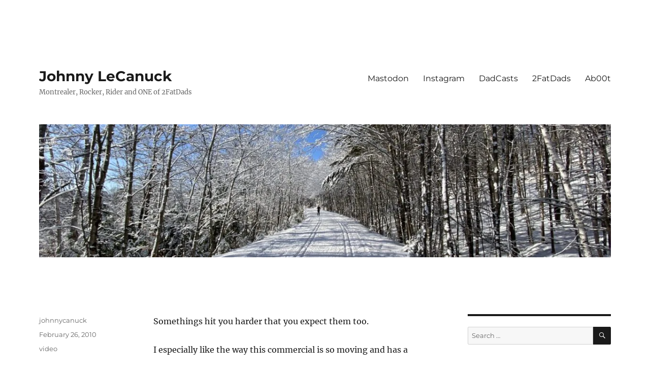

--- FILE ---
content_type: text/html; charset=UTF-8
request_url: https://johnnylecanuck.com/2010/02/413788284/
body_size: 13334
content:
<!DOCTYPE html>
<html lang="en-CA" class="no-js">
<head>
	<meta charset="UTF-8">
	<meta name="viewport" content="width=device-width, initial-scale=1">
	<link rel="profile" href="https://gmpg.org/xfn/11">
		<script>(function(html){html.className = html.className.replace(/\bno-js\b/,'js')})(document.documentElement);</script>
<title>Johnny LeCanuck - </title>
<meta name='robots' content='max-image-preview:large' />
	<style>img:is([sizes="auto" i], [sizes^="auto," i]) { contain-intrinsic-size: 3000px 1500px }</style>
	<!-- Jetpack Site Verification Tags -->
<meta name="google-site-verification" content="nxnZ0HKeKRFu35u0Inq2Oz537_sl9feshaRFv7fpmjo" />
<meta name="msvalidate.01" content="86867144DFB29DFCFC8C9E4090C0DA0A" />
<link rel='dns-prefetch' href='//stats.wp.com' />
<link rel='dns-prefetch' href='//v0.wordpress.com' />
<link rel='dns-prefetch' href='//widgets.wp.com' />
<link rel='dns-prefetch' href='//s0.wp.com' />
<link rel='dns-prefetch' href='//0.gravatar.com' />
<link rel='dns-prefetch' href='//1.gravatar.com' />
<link rel='dns-prefetch' href='//2.gravatar.com' />
<link rel='preconnect' href='//i0.wp.com' />
<link rel='preconnect' href='//c0.wp.com' />
<link rel="alternate" type="application/rss+xml" title="Johnny LeCanuck &raquo; Feed" href="https://johnnylecanuck.com/feed/" />
<link rel="alternate" type="application/rss+xml" title="Johnny LeCanuck &raquo; Comments Feed" href="https://johnnylecanuck.com/comments/feed/" />
<script>
window._wpemojiSettings = {"baseUrl":"https:\/\/s.w.org\/images\/core\/emoji\/15.0.3\/72x72\/","ext":".png","svgUrl":"https:\/\/s.w.org\/images\/core\/emoji\/15.0.3\/svg\/","svgExt":".svg","source":{"concatemoji":"https:\/\/johnnylecanuck.com\/wp-includes\/js\/wp-emoji-release.min.js?ver=6.7.4"}};
/*! This file is auto-generated */
!function(i,n){var o,s,e;function c(e){try{var t={supportTests:e,timestamp:(new Date).valueOf()};sessionStorage.setItem(o,JSON.stringify(t))}catch(e){}}function p(e,t,n){e.clearRect(0,0,e.canvas.width,e.canvas.height),e.fillText(t,0,0);var t=new Uint32Array(e.getImageData(0,0,e.canvas.width,e.canvas.height).data),r=(e.clearRect(0,0,e.canvas.width,e.canvas.height),e.fillText(n,0,0),new Uint32Array(e.getImageData(0,0,e.canvas.width,e.canvas.height).data));return t.every(function(e,t){return e===r[t]})}function u(e,t,n){switch(t){case"flag":return n(e,"\ud83c\udff3\ufe0f\u200d\u26a7\ufe0f","\ud83c\udff3\ufe0f\u200b\u26a7\ufe0f")?!1:!n(e,"\ud83c\uddfa\ud83c\uddf3","\ud83c\uddfa\u200b\ud83c\uddf3")&&!n(e,"\ud83c\udff4\udb40\udc67\udb40\udc62\udb40\udc65\udb40\udc6e\udb40\udc67\udb40\udc7f","\ud83c\udff4\u200b\udb40\udc67\u200b\udb40\udc62\u200b\udb40\udc65\u200b\udb40\udc6e\u200b\udb40\udc67\u200b\udb40\udc7f");case"emoji":return!n(e,"\ud83d\udc26\u200d\u2b1b","\ud83d\udc26\u200b\u2b1b")}return!1}function f(e,t,n){var r="undefined"!=typeof WorkerGlobalScope&&self instanceof WorkerGlobalScope?new OffscreenCanvas(300,150):i.createElement("canvas"),a=r.getContext("2d",{willReadFrequently:!0}),o=(a.textBaseline="top",a.font="600 32px Arial",{});return e.forEach(function(e){o[e]=t(a,e,n)}),o}function t(e){var t=i.createElement("script");t.src=e,t.defer=!0,i.head.appendChild(t)}"undefined"!=typeof Promise&&(o="wpEmojiSettingsSupports",s=["flag","emoji"],n.supports={everything:!0,everythingExceptFlag:!0},e=new Promise(function(e){i.addEventListener("DOMContentLoaded",e,{once:!0})}),new Promise(function(t){var n=function(){try{var e=JSON.parse(sessionStorage.getItem(o));if("object"==typeof e&&"number"==typeof e.timestamp&&(new Date).valueOf()<e.timestamp+604800&&"object"==typeof e.supportTests)return e.supportTests}catch(e){}return null}();if(!n){if("undefined"!=typeof Worker&&"undefined"!=typeof OffscreenCanvas&&"undefined"!=typeof URL&&URL.createObjectURL&&"undefined"!=typeof Blob)try{var e="postMessage("+f.toString()+"("+[JSON.stringify(s),u.toString(),p.toString()].join(",")+"));",r=new Blob([e],{type:"text/javascript"}),a=new Worker(URL.createObjectURL(r),{name:"wpTestEmojiSupports"});return void(a.onmessage=function(e){c(n=e.data),a.terminate(),t(n)})}catch(e){}c(n=f(s,u,p))}t(n)}).then(function(e){for(var t in e)n.supports[t]=e[t],n.supports.everything=n.supports.everything&&n.supports[t],"flag"!==t&&(n.supports.everythingExceptFlag=n.supports.everythingExceptFlag&&n.supports[t]);n.supports.everythingExceptFlag=n.supports.everythingExceptFlag&&!n.supports.flag,n.DOMReady=!1,n.readyCallback=function(){n.DOMReady=!0}}).then(function(){return e}).then(function(){var e;n.supports.everything||(n.readyCallback(),(e=n.source||{}).concatemoji?t(e.concatemoji):e.wpemoji&&e.twemoji&&(t(e.twemoji),t(e.wpemoji)))}))}((window,document),window._wpemojiSettings);
</script>
<link rel='stylesheet' id='twentysixteen-jetpack-css' href='https://c0.wp.com/p/jetpack/15.4/modules/theme-tools/compat/twentysixteen.css' media='all' />
<link rel='stylesheet' id='jetpack_related-posts-css' href='https://c0.wp.com/p/jetpack/15.4/modules/related-posts/related-posts.css' media='all' />
<style id='wp-emoji-styles-inline-css'>

	img.wp-smiley, img.emoji {
		display: inline !important;
		border: none !important;
		box-shadow: none !important;
		height: 1em !important;
		width: 1em !important;
		margin: 0 0.07em !important;
		vertical-align: -0.1em !important;
		background: none !important;
		padding: 0 !important;
	}
</style>
<link rel='stylesheet' id='wp-block-library-css' href='https://c0.wp.com/c/6.7.4/wp-includes/css/dist/block-library/style.min.css' media='all' />
<style id='wp-block-library-theme-inline-css'>
.wp-block-audio :where(figcaption){color:#555;font-size:13px;text-align:center}.is-dark-theme .wp-block-audio :where(figcaption){color:#ffffffa6}.wp-block-audio{margin:0 0 1em}.wp-block-code{border:1px solid #ccc;border-radius:4px;font-family:Menlo,Consolas,monaco,monospace;padding:.8em 1em}.wp-block-embed :where(figcaption){color:#555;font-size:13px;text-align:center}.is-dark-theme .wp-block-embed :where(figcaption){color:#ffffffa6}.wp-block-embed{margin:0 0 1em}.blocks-gallery-caption{color:#555;font-size:13px;text-align:center}.is-dark-theme .blocks-gallery-caption{color:#ffffffa6}:root :where(.wp-block-image figcaption){color:#555;font-size:13px;text-align:center}.is-dark-theme :root :where(.wp-block-image figcaption){color:#ffffffa6}.wp-block-image{margin:0 0 1em}.wp-block-pullquote{border-bottom:4px solid;border-top:4px solid;color:currentColor;margin-bottom:1.75em}.wp-block-pullquote cite,.wp-block-pullquote footer,.wp-block-pullquote__citation{color:currentColor;font-size:.8125em;font-style:normal;text-transform:uppercase}.wp-block-quote{border-left:.25em solid;margin:0 0 1.75em;padding-left:1em}.wp-block-quote cite,.wp-block-quote footer{color:currentColor;font-size:.8125em;font-style:normal;position:relative}.wp-block-quote:where(.has-text-align-right){border-left:none;border-right:.25em solid;padding-left:0;padding-right:1em}.wp-block-quote:where(.has-text-align-center){border:none;padding-left:0}.wp-block-quote.is-large,.wp-block-quote.is-style-large,.wp-block-quote:where(.is-style-plain){border:none}.wp-block-search .wp-block-search__label{font-weight:700}.wp-block-search__button{border:1px solid #ccc;padding:.375em .625em}:where(.wp-block-group.has-background){padding:1.25em 2.375em}.wp-block-separator.has-css-opacity{opacity:.4}.wp-block-separator{border:none;border-bottom:2px solid;margin-left:auto;margin-right:auto}.wp-block-separator.has-alpha-channel-opacity{opacity:1}.wp-block-separator:not(.is-style-wide):not(.is-style-dots){width:100px}.wp-block-separator.has-background:not(.is-style-dots){border-bottom:none;height:1px}.wp-block-separator.has-background:not(.is-style-wide):not(.is-style-dots){height:2px}.wp-block-table{margin:0 0 1em}.wp-block-table td,.wp-block-table th{word-break:normal}.wp-block-table :where(figcaption){color:#555;font-size:13px;text-align:center}.is-dark-theme .wp-block-table :where(figcaption){color:#ffffffa6}.wp-block-video :where(figcaption){color:#555;font-size:13px;text-align:center}.is-dark-theme .wp-block-video :where(figcaption){color:#ffffffa6}.wp-block-video{margin:0 0 1em}:root :where(.wp-block-template-part.has-background){margin-bottom:0;margin-top:0;padding:1.25em 2.375em}
</style>
<link rel='stylesheet' id='mediaelement-css' href='https://c0.wp.com/c/6.7.4/wp-includes/js/mediaelement/mediaelementplayer-legacy.min.css' media='all' />
<link rel='stylesheet' id='wp-mediaelement-css' href='https://c0.wp.com/c/6.7.4/wp-includes/js/mediaelement/wp-mediaelement.min.css' media='all' />
<style id='jetpack-sharing-buttons-style-inline-css'>
.jetpack-sharing-buttons__services-list{display:flex;flex-direction:row;flex-wrap:wrap;gap:0;list-style-type:none;margin:5px;padding:0}.jetpack-sharing-buttons__services-list.has-small-icon-size{font-size:12px}.jetpack-sharing-buttons__services-list.has-normal-icon-size{font-size:16px}.jetpack-sharing-buttons__services-list.has-large-icon-size{font-size:24px}.jetpack-sharing-buttons__services-list.has-huge-icon-size{font-size:36px}@media print{.jetpack-sharing-buttons__services-list{display:none!important}}.editor-styles-wrapper .wp-block-jetpack-sharing-buttons{gap:0;padding-inline-start:0}ul.jetpack-sharing-buttons__services-list.has-background{padding:1.25em 2.375em}
</style>
<style id='classic-theme-styles-inline-css'>
/*! This file is auto-generated */
.wp-block-button__link{color:#fff;background-color:#32373c;border-radius:9999px;box-shadow:none;text-decoration:none;padding:calc(.667em + 2px) calc(1.333em + 2px);font-size:1.125em}.wp-block-file__button{background:#32373c;color:#fff;text-decoration:none}
</style>
<style id='global-styles-inline-css'>
:root{--wp--preset--aspect-ratio--square: 1;--wp--preset--aspect-ratio--4-3: 4/3;--wp--preset--aspect-ratio--3-4: 3/4;--wp--preset--aspect-ratio--3-2: 3/2;--wp--preset--aspect-ratio--2-3: 2/3;--wp--preset--aspect-ratio--16-9: 16/9;--wp--preset--aspect-ratio--9-16: 9/16;--wp--preset--color--black: #000000;--wp--preset--color--cyan-bluish-gray: #abb8c3;--wp--preset--color--white: #fff;--wp--preset--color--pale-pink: #f78da7;--wp--preset--color--vivid-red: #cf2e2e;--wp--preset--color--luminous-vivid-orange: #ff6900;--wp--preset--color--luminous-vivid-amber: #fcb900;--wp--preset--color--light-green-cyan: #7bdcb5;--wp--preset--color--vivid-green-cyan: #00d084;--wp--preset--color--pale-cyan-blue: #8ed1fc;--wp--preset--color--vivid-cyan-blue: #0693e3;--wp--preset--color--vivid-purple: #9b51e0;--wp--preset--color--dark-gray: #1a1a1a;--wp--preset--color--medium-gray: #686868;--wp--preset--color--light-gray: #e5e5e5;--wp--preset--color--blue-gray: #4d545c;--wp--preset--color--bright-blue: #007acc;--wp--preset--color--light-blue: #9adffd;--wp--preset--color--dark-brown: #402b30;--wp--preset--color--medium-brown: #774e24;--wp--preset--color--dark-red: #640c1f;--wp--preset--color--bright-red: #ff675f;--wp--preset--color--yellow: #ffef8e;--wp--preset--gradient--vivid-cyan-blue-to-vivid-purple: linear-gradient(135deg,rgba(6,147,227,1) 0%,rgb(155,81,224) 100%);--wp--preset--gradient--light-green-cyan-to-vivid-green-cyan: linear-gradient(135deg,rgb(122,220,180) 0%,rgb(0,208,130) 100%);--wp--preset--gradient--luminous-vivid-amber-to-luminous-vivid-orange: linear-gradient(135deg,rgba(252,185,0,1) 0%,rgba(255,105,0,1) 100%);--wp--preset--gradient--luminous-vivid-orange-to-vivid-red: linear-gradient(135deg,rgba(255,105,0,1) 0%,rgb(207,46,46) 100%);--wp--preset--gradient--very-light-gray-to-cyan-bluish-gray: linear-gradient(135deg,rgb(238,238,238) 0%,rgb(169,184,195) 100%);--wp--preset--gradient--cool-to-warm-spectrum: linear-gradient(135deg,rgb(74,234,220) 0%,rgb(151,120,209) 20%,rgb(207,42,186) 40%,rgb(238,44,130) 60%,rgb(251,105,98) 80%,rgb(254,248,76) 100%);--wp--preset--gradient--blush-light-purple: linear-gradient(135deg,rgb(255,206,236) 0%,rgb(152,150,240) 100%);--wp--preset--gradient--blush-bordeaux: linear-gradient(135deg,rgb(254,205,165) 0%,rgb(254,45,45) 50%,rgb(107,0,62) 100%);--wp--preset--gradient--luminous-dusk: linear-gradient(135deg,rgb(255,203,112) 0%,rgb(199,81,192) 50%,rgb(65,88,208) 100%);--wp--preset--gradient--pale-ocean: linear-gradient(135deg,rgb(255,245,203) 0%,rgb(182,227,212) 50%,rgb(51,167,181) 100%);--wp--preset--gradient--electric-grass: linear-gradient(135deg,rgb(202,248,128) 0%,rgb(113,206,126) 100%);--wp--preset--gradient--midnight: linear-gradient(135deg,rgb(2,3,129) 0%,rgb(40,116,252) 100%);--wp--preset--font-size--small: 13px;--wp--preset--font-size--medium: 20px;--wp--preset--font-size--large: 36px;--wp--preset--font-size--x-large: 42px;--wp--preset--spacing--20: 0.44rem;--wp--preset--spacing--30: 0.67rem;--wp--preset--spacing--40: 1rem;--wp--preset--spacing--50: 1.5rem;--wp--preset--spacing--60: 2.25rem;--wp--preset--spacing--70: 3.38rem;--wp--preset--spacing--80: 5.06rem;--wp--preset--shadow--natural: 6px 6px 9px rgba(0, 0, 0, 0.2);--wp--preset--shadow--deep: 12px 12px 50px rgba(0, 0, 0, 0.4);--wp--preset--shadow--sharp: 6px 6px 0px rgba(0, 0, 0, 0.2);--wp--preset--shadow--outlined: 6px 6px 0px -3px rgba(255, 255, 255, 1), 6px 6px rgba(0, 0, 0, 1);--wp--preset--shadow--crisp: 6px 6px 0px rgba(0, 0, 0, 1);}:where(.is-layout-flex){gap: 0.5em;}:where(.is-layout-grid){gap: 0.5em;}body .is-layout-flex{display: flex;}.is-layout-flex{flex-wrap: wrap;align-items: center;}.is-layout-flex > :is(*, div){margin: 0;}body .is-layout-grid{display: grid;}.is-layout-grid > :is(*, div){margin: 0;}:where(.wp-block-columns.is-layout-flex){gap: 2em;}:where(.wp-block-columns.is-layout-grid){gap: 2em;}:where(.wp-block-post-template.is-layout-flex){gap: 1.25em;}:where(.wp-block-post-template.is-layout-grid){gap: 1.25em;}.has-black-color{color: var(--wp--preset--color--black) !important;}.has-cyan-bluish-gray-color{color: var(--wp--preset--color--cyan-bluish-gray) !important;}.has-white-color{color: var(--wp--preset--color--white) !important;}.has-pale-pink-color{color: var(--wp--preset--color--pale-pink) !important;}.has-vivid-red-color{color: var(--wp--preset--color--vivid-red) !important;}.has-luminous-vivid-orange-color{color: var(--wp--preset--color--luminous-vivid-orange) !important;}.has-luminous-vivid-amber-color{color: var(--wp--preset--color--luminous-vivid-amber) !important;}.has-light-green-cyan-color{color: var(--wp--preset--color--light-green-cyan) !important;}.has-vivid-green-cyan-color{color: var(--wp--preset--color--vivid-green-cyan) !important;}.has-pale-cyan-blue-color{color: var(--wp--preset--color--pale-cyan-blue) !important;}.has-vivid-cyan-blue-color{color: var(--wp--preset--color--vivid-cyan-blue) !important;}.has-vivid-purple-color{color: var(--wp--preset--color--vivid-purple) !important;}.has-black-background-color{background-color: var(--wp--preset--color--black) !important;}.has-cyan-bluish-gray-background-color{background-color: var(--wp--preset--color--cyan-bluish-gray) !important;}.has-white-background-color{background-color: var(--wp--preset--color--white) !important;}.has-pale-pink-background-color{background-color: var(--wp--preset--color--pale-pink) !important;}.has-vivid-red-background-color{background-color: var(--wp--preset--color--vivid-red) !important;}.has-luminous-vivid-orange-background-color{background-color: var(--wp--preset--color--luminous-vivid-orange) !important;}.has-luminous-vivid-amber-background-color{background-color: var(--wp--preset--color--luminous-vivid-amber) !important;}.has-light-green-cyan-background-color{background-color: var(--wp--preset--color--light-green-cyan) !important;}.has-vivid-green-cyan-background-color{background-color: var(--wp--preset--color--vivid-green-cyan) !important;}.has-pale-cyan-blue-background-color{background-color: var(--wp--preset--color--pale-cyan-blue) !important;}.has-vivid-cyan-blue-background-color{background-color: var(--wp--preset--color--vivid-cyan-blue) !important;}.has-vivid-purple-background-color{background-color: var(--wp--preset--color--vivid-purple) !important;}.has-black-border-color{border-color: var(--wp--preset--color--black) !important;}.has-cyan-bluish-gray-border-color{border-color: var(--wp--preset--color--cyan-bluish-gray) !important;}.has-white-border-color{border-color: var(--wp--preset--color--white) !important;}.has-pale-pink-border-color{border-color: var(--wp--preset--color--pale-pink) !important;}.has-vivid-red-border-color{border-color: var(--wp--preset--color--vivid-red) !important;}.has-luminous-vivid-orange-border-color{border-color: var(--wp--preset--color--luminous-vivid-orange) !important;}.has-luminous-vivid-amber-border-color{border-color: var(--wp--preset--color--luminous-vivid-amber) !important;}.has-light-green-cyan-border-color{border-color: var(--wp--preset--color--light-green-cyan) !important;}.has-vivid-green-cyan-border-color{border-color: var(--wp--preset--color--vivid-green-cyan) !important;}.has-pale-cyan-blue-border-color{border-color: var(--wp--preset--color--pale-cyan-blue) !important;}.has-vivid-cyan-blue-border-color{border-color: var(--wp--preset--color--vivid-cyan-blue) !important;}.has-vivid-purple-border-color{border-color: var(--wp--preset--color--vivid-purple) !important;}.has-vivid-cyan-blue-to-vivid-purple-gradient-background{background: var(--wp--preset--gradient--vivid-cyan-blue-to-vivid-purple) !important;}.has-light-green-cyan-to-vivid-green-cyan-gradient-background{background: var(--wp--preset--gradient--light-green-cyan-to-vivid-green-cyan) !important;}.has-luminous-vivid-amber-to-luminous-vivid-orange-gradient-background{background: var(--wp--preset--gradient--luminous-vivid-amber-to-luminous-vivid-orange) !important;}.has-luminous-vivid-orange-to-vivid-red-gradient-background{background: var(--wp--preset--gradient--luminous-vivid-orange-to-vivid-red) !important;}.has-very-light-gray-to-cyan-bluish-gray-gradient-background{background: var(--wp--preset--gradient--very-light-gray-to-cyan-bluish-gray) !important;}.has-cool-to-warm-spectrum-gradient-background{background: var(--wp--preset--gradient--cool-to-warm-spectrum) !important;}.has-blush-light-purple-gradient-background{background: var(--wp--preset--gradient--blush-light-purple) !important;}.has-blush-bordeaux-gradient-background{background: var(--wp--preset--gradient--blush-bordeaux) !important;}.has-luminous-dusk-gradient-background{background: var(--wp--preset--gradient--luminous-dusk) !important;}.has-pale-ocean-gradient-background{background: var(--wp--preset--gradient--pale-ocean) !important;}.has-electric-grass-gradient-background{background: var(--wp--preset--gradient--electric-grass) !important;}.has-midnight-gradient-background{background: var(--wp--preset--gradient--midnight) !important;}.has-small-font-size{font-size: var(--wp--preset--font-size--small) !important;}.has-medium-font-size{font-size: var(--wp--preset--font-size--medium) !important;}.has-large-font-size{font-size: var(--wp--preset--font-size--large) !important;}.has-x-large-font-size{font-size: var(--wp--preset--font-size--x-large) !important;}
:where(.wp-block-post-template.is-layout-flex){gap: 1.25em;}:where(.wp-block-post-template.is-layout-grid){gap: 1.25em;}
:where(.wp-block-columns.is-layout-flex){gap: 2em;}:where(.wp-block-columns.is-layout-grid){gap: 2em;}
:root :where(.wp-block-pullquote){font-size: 1.5em;line-height: 1.6;}
</style>
<link rel='stylesheet' id='twentysixteen-fonts-css' href='https://johnnylecanuck.com/wp-content/themes/twentysixteen/fonts/merriweather-plus-montserrat-plus-inconsolata.css?ver=20230328' media='all' />
<link rel='stylesheet' id='genericons-css' href='https://c0.wp.com/p/jetpack/15.4/_inc/genericons/genericons/genericons.css' media='all' />
<link rel='stylesheet' id='twentysixteen-style-css' href='https://johnnylecanuck.com/wp-content/themes/twentysixteen/style.css?ver=20240402' media='all' />
<style id='twentysixteen-style-inline-css'>

		/* Custom Link Color */
		.menu-toggle:hover,
		.menu-toggle:focus,
		a,
		.main-navigation a:hover,
		.main-navigation a:focus,
		.dropdown-toggle:hover,
		.dropdown-toggle:focus,
		.social-navigation a:hover:before,
		.social-navigation a:focus:before,
		.post-navigation a:hover .post-title,
		.post-navigation a:focus .post-title,
		.tagcloud a:hover,
		.tagcloud a:focus,
		.site-branding .site-title a:hover,
		.site-branding .site-title a:focus,
		.entry-title a:hover,
		.entry-title a:focus,
		.entry-footer a:hover,
		.entry-footer a:focus,
		.comment-metadata a:hover,
		.comment-metadata a:focus,
		.pingback .comment-edit-link:hover,
		.pingback .comment-edit-link:focus,
		.comment-reply-link,
		.comment-reply-link:hover,
		.comment-reply-link:focus,
		.required,
		.site-info a:hover,
		.site-info a:focus {
			color: #cc0000;
		}

		mark,
		ins,
		button:hover,
		button:focus,
		input[type="button"]:hover,
		input[type="button"]:focus,
		input[type="reset"]:hover,
		input[type="reset"]:focus,
		input[type="submit"]:hover,
		input[type="submit"]:focus,
		.pagination .prev:hover,
		.pagination .prev:focus,
		.pagination .next:hover,
		.pagination .next:focus,
		.widget_calendar tbody a,
		.page-links a:hover,
		.page-links a:focus {
			background-color: #cc0000;
		}

		input[type="date"]:focus,
		input[type="time"]:focus,
		input[type="datetime-local"]:focus,
		input[type="week"]:focus,
		input[type="month"]:focus,
		input[type="text"]:focus,
		input[type="email"]:focus,
		input[type="url"]:focus,
		input[type="password"]:focus,
		input[type="search"]:focus,
		input[type="tel"]:focus,
		input[type="number"]:focus,
		textarea:focus,
		.tagcloud a:hover,
		.tagcloud a:focus,
		.menu-toggle:hover,
		.menu-toggle:focus {
			border-color: #cc0000;
		}

		@media screen and (min-width: 56.875em) {
			.main-navigation li:hover > a,
			.main-navigation li.focus > a {
				color: #cc0000;
			}
		}
	
</style>
<link rel='stylesheet' id='twentysixteen-block-style-css' href='https://johnnylecanuck.com/wp-content/themes/twentysixteen/css/blocks.css?ver=20240117' media='all' />
<!--[if lt IE 10]>
<link rel='stylesheet' id='twentysixteen-ie-css' href='https://johnnylecanuck.com/wp-content/themes/twentysixteen/css/ie.css?ver=20170530' media='all' />
<![endif]-->
<!--[if lt IE 9]>
<link rel='stylesheet' id='twentysixteen-ie8-css' href='https://johnnylecanuck.com/wp-content/themes/twentysixteen/css/ie8.css?ver=20170530' media='all' />
<![endif]-->
<!--[if lt IE 8]>
<link rel='stylesheet' id='twentysixteen-ie7-css' href='https://johnnylecanuck.com/wp-content/themes/twentysixteen/css/ie7.css?ver=20170530' media='all' />
<![endif]-->
<link rel='stylesheet' id='jetpack_likes-css' href='https://c0.wp.com/p/jetpack/15.4/modules/likes/style.css' media='all' />
<link rel='stylesheet' id='jetpack-subscriptions-css' href='https://c0.wp.com/p/jetpack/15.4/_inc/build/subscriptions/subscriptions.min.css' media='all' />
<link rel='stylesheet' id='sharedaddy-css' href='https://c0.wp.com/p/jetpack/15.4/modules/sharedaddy/sharing.css' media='all' />
<link rel='stylesheet' id='social-logos-css' href='https://c0.wp.com/p/jetpack/15.4/_inc/social-logos/social-logos.min.css' media='all' />
<script id="jetpack_related-posts-js-extra">
var related_posts_js_options = {"post_heading":"h4"};
</script>
<script src="https://c0.wp.com/p/jetpack/15.4/_inc/build/related-posts/related-posts.min.js" id="jetpack_related-posts-js"></script>
<!--[if lt IE 9]>
<script src="https://johnnylecanuck.com/wp-content/themes/twentysixteen/js/html5.js?ver=3.7.3" id="twentysixteen-html5-js"></script>
<![endif]-->
<script src="https://c0.wp.com/c/6.7.4/wp-includes/js/jquery/jquery.min.js" id="jquery-core-js"></script>
<script src="https://c0.wp.com/c/6.7.4/wp-includes/js/jquery/jquery-migrate.min.js" id="jquery-migrate-js"></script>
<script id="twentysixteen-script-js-extra">
var screenReaderText = {"expand":"expand child menu","collapse":"collapse child menu"};
</script>
<script src="https://johnnylecanuck.com/wp-content/themes/twentysixteen/js/functions.js?ver=20230629" id="twentysixteen-script-js" defer data-wp-strategy="defer"></script>
<link rel="https://api.w.org/" href="https://johnnylecanuck.com/wp-json/" /><link rel="alternate" title="JSON" type="application/json" href="https://johnnylecanuck.com/wp-json/wp/v2/posts/413788284" /><link rel="EditURI" type="application/rsd+xml" title="RSD" href="https://johnnylecanuck.com/xmlrpc.php?rsd" />
<meta name="generator" content="WordPress 6.7.4" />
<link rel="canonical" href="https://johnnylecanuck.com/2010/02/413788284/" />
<link rel='shortlink' href='https://wp.me/p5hfN0-s0deA' />
<link rel="alternate" title="oEmbed (JSON)" type="application/json+oembed" href="https://johnnylecanuck.com/wp-json/oembed/1.0/embed?url=https%3A%2F%2Fjohnnylecanuck.com%2F2010%2F02%2F413788284%2F" />
<link rel="alternate" title="oEmbed (XML)" type="text/xml+oembed" href="https://johnnylecanuck.com/wp-json/oembed/1.0/embed?url=https%3A%2F%2Fjohnnylecanuck.com%2F2010%2F02%2F413788284%2F&#038;format=xml" />
	<style>img#wpstats{display:none}</style>
		<meta name="description" content="Somethings hit you harder that you expect them too. I especially like the way this commercial is so moving and has a genuine impact without being graphically violent." />
<style id="custom-background-css">
body.custom-background { background-color: #ffffff; }
</style>
	
<!-- Jetpack Open Graph Tags -->
<meta property="og:type" content="article" />
<meta property="og:title" content="Johnny LeCanuck - " />
<meta property="og:url" content="https://johnnylecanuck.com/2010/02/413788284/" />
<meta property="og:description" content="Somethings hit you harder that you expect them too. I especially like the way this commercial is so moving and has a genuine impact without being graphically violent." />
<meta property="article:published_time" content="2010-02-26T20:07:43+00:00" />
<meta property="article:modified_time" content="2010-02-26T20:07:43+00:00" />
<meta property="og:site_name" content="Johnny LeCanuck" />
<meta property="og:image" content="https://i0.wp.com/johnnylecanuck.com/wp-content/uploads/2014/11/image1-5457a15a_site_icon.png?fit=512%2C512&#038;ssl=1" />
<meta property="og:image:width" content="512" />
<meta property="og:image:height" content="512" />
<meta property="og:image:alt" content="" />
<meta name="twitter:site" content="@JohnnyCanuck" />
<meta name="twitter:text:title" content="Johnny LeCanuck" />
<meta name="twitter:image" content="https://i0.wp.com/johnnylecanuck.com/wp-content/uploads/2014/11/image1-5457a15a_site_icon.png?fit=240%2C240&amp;ssl=1" />
<meta name="twitter:card" content="summary" />

<!-- End Jetpack Open Graph Tags -->
<link rel="icon" href="https://i0.wp.com/johnnylecanuck.com/wp-content/uploads/2014/11/image1-5457a15a_site_icon.png?fit=32%2C32&#038;ssl=1" sizes="32x32" />
<link rel="icon" href="https://i0.wp.com/johnnylecanuck.com/wp-content/uploads/2014/11/image1-5457a15a_site_icon.png?fit=192%2C192&#038;ssl=1" sizes="192x192" />
<link rel="apple-touch-icon" href="https://i0.wp.com/johnnylecanuck.com/wp-content/uploads/2014/11/image1-5457a15a_site_icon.png?fit=180%2C180&#038;ssl=1" />
<meta name="msapplication-TileImage" content="https://i0.wp.com/johnnylecanuck.com/wp-content/uploads/2014/11/image1-5457a15a_site_icon.png?fit=270%2C270&#038;ssl=1" />
</head>

<body class="post-template-default single single-post postid-413788284 single-format-standard custom-background wp-embed-responsive">
<div id="page" class="site">
	<div class="site-inner">
		<a class="skip-link screen-reader-text" href="#content">
			Skip to content		</a>

		<header id="masthead" class="site-header">
			<div class="site-header-main">
				<div class="site-branding">
					
											<p class="site-title"><a href="https://johnnylecanuck.com/" rel="home">Johnny LeCanuck</a></p>
												<p class="site-description">Montrealer, Rocker, Rider and ONE of 2FatDads</p>
									</div><!-- .site-branding -->

									<button id="menu-toggle" class="menu-toggle">Menu</button>

					<div id="site-header-menu" class="site-header-menu">
													<nav id="site-navigation" class="main-navigation" aria-label="Primary Menu">
								<div class="menu-topside-container"><ul id="menu-topside" class="primary-menu"><li id="menu-item-2082177442" class="menu-item menu-item-type-post_type menu-item-object-page menu-item-2082177442"><a target="_blank" href="https://mstdn.ca/@johnnycanuck#new_tab">Mastodon</a></li>
<li id="menu-item-2082177979" class="menu-item menu-item-type-post_type menu-item-object-page menu-item-2082177979"><a target="_blank" href="https://www.instagram.com/johnnylecanuck/#new_tab">Instagram</a></li>
<li id="menu-item-2082177444" class="menu-item menu-item-type-post_type menu-item-object-page menu-item-2082177444"><a target="_blank" href="https://2fatdads.com/topics/dadcast/#new_tab">DadCasts</a></li>
<li id="menu-item-2082177445" class="menu-item menu-item-type-post_type menu-item-object-page menu-item-2082177445"><a target="_blank" href="http://2fatdads.com#new_tab">2FatDads</a></li>
<li id="menu-item-2082177446" class="menu-item menu-item-type-post_type menu-item-object-page menu-item-2082177446"><a href="https://johnnylecanuck.com/about/">Ab00t</a></li>
</ul></div>							</nav><!-- .main-navigation -->
						
													<nav id="social-navigation" class="social-navigation" aria-label="Social Links Menu">
								<div class="menu-social-container"><ul id="menu-social" class="social-links-menu"><li id="menu-item-2082177451" class="menu-item menu-item-type-post_type menu-item-object-page menu-item-2082177451"><a target="_blank" href="https://mstdn.ca/@johnnycanuck#new_tab"><span class="screen-reader-text">Mastodon</span></a></li>
<li id="menu-item-2082177453" class="menu-item menu-item-type-custom menu-item-object-custom menu-item-2082177453"><a href="http://facebook.com/2fatdads"><span class="screen-reader-text">2FatDads</span></a></li>
<li id="menu-item-2082177455" class="menu-item menu-item-type-custom menu-item-object-custom menu-item-2082177455"><a href="https://www.youtube.com/user/FrancFurter"><span class="screen-reader-text">YouTube</span></a></li>
<li id="menu-item-2082177982" class="menu-item menu-item-type-post_type menu-item-object-page menu-item-2082177982"><a target="_blank" href="https://www.instagram.com/johnnylecanuck/#new_tab"><span class="screen-reader-text">Instagram</span></a></li>
<li id="menu-item-2082177452" class="menu-item menu-item-type-post_type menu-item-object-page menu-item-2082177452"><a target="_blank" href="http://www.flickr.com/photos/johnnylecanuck/#new_tab"><span class="screen-reader-text">Flickr</span></a></li>
<li id="menu-item-2082177454" class="menu-item menu-item-type-custom menu-item-object-custom menu-item-2082177454"><a href="https://ca.linkedin.com/in/francoisfortier"><span class="screen-reader-text">LinkedIn</span></a></li>
</ul></div>							</nav><!-- .social-navigation -->
											</div><!-- .site-header-menu -->
							</div><!-- .site-header-main -->

											<div class="header-image">
					<a href="https://johnnylecanuck.com/" rel="home">
						<img src="https://johnnylecanuck.com/wp-content/uploads/2019/12/cropped-IMG_1570-scaled-2.jpeg" width="1200" height="279" alt="Johnny LeCanuck" sizes="(max-width: 709px) 85vw, (max-width: 909px) 81vw, (max-width: 1362px) 88vw, 1200px" srcset="https://i0.wp.com/johnnylecanuck.com/wp-content/uploads/2019/12/cropped-IMG_1570-scaled-2.jpeg?w=1200&amp;ssl=1 1200w, https://i0.wp.com/johnnylecanuck.com/wp-content/uploads/2019/12/cropped-IMG_1570-scaled-2.jpeg?resize=300%2C70&amp;ssl=1 300w, https://i0.wp.com/johnnylecanuck.com/wp-content/uploads/2019/12/cropped-IMG_1570-scaled-2.jpeg?resize=1024%2C238&amp;ssl=1 1024w, https://i0.wp.com/johnnylecanuck.com/wp-content/uploads/2019/12/cropped-IMG_1570-scaled-2.jpeg?resize=768%2C179&amp;ssl=1 768w" decoding="async" fetchpriority="high" />					</a>
				</div><!-- .header-image -->
					</header><!-- .site-header -->

		<div id="content" class="site-content">

<div id="primary" class="content-area">
	<main id="main" class="site-main">
		
<article id="post-413788284" class="post-413788284 post type-post status-publish format-standard hentry category-video">
	<header class="entry-header">
			</header><!-- .entry-header -->

	
	
	<div class="entry-content">
		<p>Somethings hit you harder that you expect them too. </p>
<p>I especially like the way this commercial is so moving and has a genuine impact without being graphically violent.</p>
<div class="sharedaddy sd-sharing-enabled"><div class="robots-nocontent sd-block sd-social sd-social-icon sd-sharing"><h3 class="sd-title">Share this:</h3><div class="sd-content"><ul><li class="share-twitter"><a rel="nofollow noopener noreferrer"
				data-shared="sharing-twitter-413788284"
				class="share-twitter sd-button share-icon no-text"
				href="https://johnnylecanuck.com/2010/02/413788284/?share=twitter"
				target="_blank"
				aria-labelledby="sharing-twitter-413788284"
				>
				<span id="sharing-twitter-413788284" hidden>Click to share on X (Opens in new window)</span>
				<span>X</span>
			</a></li><li class="share-facebook"><a rel="nofollow noopener noreferrer"
				data-shared="sharing-facebook-413788284"
				class="share-facebook sd-button share-icon no-text"
				href="https://johnnylecanuck.com/2010/02/413788284/?share=facebook"
				target="_blank"
				aria-labelledby="sharing-facebook-413788284"
				>
				<span id="sharing-facebook-413788284" hidden>Click to share on Facebook (Opens in new window)</span>
				<span>Facebook</span>
			</a></li><li class="share-reddit"><a rel="nofollow noopener noreferrer"
				data-shared="sharing-reddit-413788284"
				class="share-reddit sd-button share-icon no-text"
				href="https://johnnylecanuck.com/2010/02/413788284/?share=reddit"
				target="_blank"
				aria-labelledby="sharing-reddit-413788284"
				>
				<span id="sharing-reddit-413788284" hidden>Click to share on Reddit (Opens in new window)</span>
				<span>Reddit</span>
			</a></li><li class="share-pinterest"><a rel="nofollow noopener noreferrer"
				data-shared="sharing-pinterest-413788284"
				class="share-pinterest sd-button share-icon no-text"
				href="https://johnnylecanuck.com/2010/02/413788284/?share=pinterest"
				target="_blank"
				aria-labelledby="sharing-pinterest-413788284"
				>
				<span id="sharing-pinterest-413788284" hidden>Click to share on Pinterest (Opens in new window)</span>
				<span>Pinterest</span>
			</a></li><li class="share-email"><a rel="nofollow noopener noreferrer"
				data-shared="sharing-email-413788284"
				class="share-email sd-button share-icon no-text"
				href="mailto:?subject=%5BShared%20Post%5D%20&#038;body=https%3A%2F%2Fjohnnylecanuck.com%2F2010%2F02%2F413788284%2F&#038;share=email"
				target="_blank"
				aria-labelledby="sharing-email-413788284"
				data-email-share-error-title="Do you have email set up?" data-email-share-error-text="If you&#039;re having problems sharing via email, you might not have email set up for your browser. You may need to create a new email yourself." data-email-share-nonce="80304e712c" data-email-share-track-url="https://johnnylecanuck.com/2010/02/413788284/?share=email">
				<span id="sharing-email-413788284" hidden>Click to email a link to a friend (Opens in new window)</span>
				<span>Email</span>
			</a></li><li class="share-end"></li></ul></div></div></div><div class='sharedaddy sd-block sd-like jetpack-likes-widget-wrapper jetpack-likes-widget-unloaded' id='like-post-wrapper-77993954-413788284-697eb75f9c820' data-src='https://widgets.wp.com/likes/?ver=15.4#blog_id=77993954&amp;post_id=413788284&amp;origin=johnnylecanuck.com&amp;obj_id=77993954-413788284-697eb75f9c820' data-name='like-post-frame-77993954-413788284-697eb75f9c820' data-title='Like or Reblog'><h3 class="sd-title">Like this:</h3><div class='likes-widget-placeholder post-likes-widget-placeholder' style='height: 55px;'><span class='button'><span>Like</span></span> <span class="loading">Loading...</span></div><span class='sd-text-color'></span><a class='sd-link-color'></a></div>
<div id='jp-relatedposts' class='jp-relatedposts' >
	
</div>	</div><!-- .entry-content -->

	<footer class="entry-footer">
		<span class="byline"><span class="author vcard"><span class="screen-reader-text">Author </span> <a class="url fn n" href="https://johnnylecanuck.com/author/johnnycanuck/">johnnycanuck</a></span></span><span class="posted-on"><span class="screen-reader-text">Posted on </span><a href="https://johnnylecanuck.com/2010/02/413788284/" rel="bookmark"><time class="entry-date published updated" datetime="2010-02-26T20:07:43-05:00">February 26, 2010</time></a></span><span class="cat-links"><span class="screen-reader-text">Categories </span><a href="https://johnnylecanuck.com/category/video/" rel="category tag">video</a></span>			</footer><!-- .entry-footer -->
</article><!-- #post-413788284 -->

	<nav class="navigation post-navigation" aria-label="Posts">
		<h2 class="screen-reader-text">Post navigation</h2>
		<div class="nav-links"><div class="nav-previous"><a href="https://johnnylecanuck.com/2010/02/411667930/" rel="prev"><span class="meta-nav" aria-hidden="true">Previous</span> <span class="screen-reader-text">Previous post:</span> <span class="post-title">Previous Post</span></a></div><div class="nav-next"><a href="https://johnnylecanuck.com/2010/02/413889170/" rel="next"><span class="meta-nav" aria-hidden="true">Next</span> <span class="screen-reader-text">Next post:</span> <span class="post-title">Next Post</span></a></div></div>
	</nav>
	</main><!-- .site-main -->

	<aside id="content-bottom-widgets" class="content-bottom-widgets">
			<div class="widget-area">
			<section id="text-3" class="widget widget_text">			<div class="textwidget"><a href="http://johnnylecanuck.com/wp-content/about"/><img data-recalc-dims="1" src="https://i0.wp.com/johnnylecanuck.com/wp-content/uploads/2014/11/Photo-2014-11-21-3-40-32-PM.png?w=200"  /></a><br/>
<em>Montrealer, Blogger, Rocker and ONE of <a href="http://2fatdads.com/">2FatDads.com</a><br/><br/>I sometimes take pictures and laugh out loud in front of a microphone. </em></div>
		</section><section id="text-2" class="widget widget_text">			<div class="textwidget"><a href="itpc://feeds.feedburner.com/DadCasts" title="Listen in iTunes" rel="alternate" type="application/rss+xml"><img data-recalc-dims="1" src="https://i0.wp.com/www.2fatdads.com/images/2FatDads_iTunes_185.png?w=840" alt="2FatDads on iTunes" style="border:0"/></a><br/><a href="itpc://feeds.feedburner.com/DadCasts"><span style="font-size: large;">Free On  iTunes</span></a><a href="itpc://feeds.feedburner.com/DadCasts"><img data-recalc-dims="1" src="https://i0.wp.com/www.2fatdads.com/wp-content/uploads/iTunes_DadCast_sm1.jpg?w=840" alt="1 Click iTunes" style="border:0"/></a>
<br/><br/>Don't have iTunes?<br/> Get it now<a href="http://itunes.apple.com/WebObjects/MZStore.woa/wa/viewPodcast?id=320765397&uo=6"><img data-recalc-dims="1" height="15" width="61" alt="Francois Fortier, Stephane Denault, Eric Schultz, Steven McGurn, Ben deBurg - 2 Fat Dads DadCast" src="https://i0.wp.com/ax.itunes.apple.com/images/badgeitunes61x15dark.gif?resize=61%2C15"  align="right" valign="top"/></a></div>
		</section>		</div><!-- .widget-area -->
	
	</aside><!-- .content-bottom-widgets -->

</div><!-- .content-area -->


	<aside id="secondary" class="sidebar widget-area">
		<section id="search-2" class="widget widget_search">
<form role="search" method="get" class="search-form" action="https://johnnylecanuck.com/">
	<label>
		<span class="screen-reader-text">
			Search for:		</span>
		<input type="search" class="search-field" placeholder="Search &hellip;" value="" name="s" />
	</label>
	<button type="submit" class="search-submit"><span class="screen-reader-text">
		Search	</span></button>
</form>
</section><section id="block-2" class="widget widget_block widget_media_image">
<figure class="wp-block-image size-medium is-resized is-style-rounded"><a href="https://johnnylecanuck.com/wp-content/uploads/2021/12/196985339_352977166259471_228481759566498444_n_17889254786119577.jpg"><img loading="lazy" decoding="async" src="https://i0.wp.com/johnnylecanuck.com/wp-content/uploads/2021/12/196985339_352977166259471_228481759566498444_n_17889254786119577.jpg?fit=300%2C300&amp;ssl=1" alt="" class="wp-image-2082179117" width="394" height="394" srcset="https://i0.wp.com/johnnylecanuck.com/wp-content/uploads/2021/12/196985339_352977166259471_228481759566498444_n_17889254786119577.jpg?w=1440&amp;ssl=1 1440w, https://i0.wp.com/johnnylecanuck.com/wp-content/uploads/2021/12/196985339_352977166259471_228481759566498444_n_17889254786119577.jpg?resize=300%2C300&amp;ssl=1 300w, https://i0.wp.com/johnnylecanuck.com/wp-content/uploads/2021/12/196985339_352977166259471_228481759566498444_n_17889254786119577.jpg?resize=1024%2C1024&amp;ssl=1 1024w, https://i0.wp.com/johnnylecanuck.com/wp-content/uploads/2021/12/196985339_352977166259471_228481759566498444_n_17889254786119577.jpg?resize=150%2C150&amp;ssl=1 150w, https://i0.wp.com/johnnylecanuck.com/wp-content/uploads/2021/12/196985339_352977166259471_228481759566498444_n_17889254786119577.jpg?resize=768%2C768&amp;ssl=1 768w, https://i0.wp.com/johnnylecanuck.com/wp-content/uploads/2021/12/196985339_352977166259471_228481759566498444_n_17889254786119577.jpg?resize=1200%2C1200&amp;ssl=1 1200w" sizes="auto, (max-width: 394px) 85vw, 394px" /></a></figure>
</section><section id="block-3" class="widget widget_block widget_text">
<p><em>Montrealer, Blogger, Rocker and ONE of <a href="http://2fatdads.com/">2FatDads.com</a><br><br>I sometimes take pictures and laugh out loud in front of a microphone. </em></p>
</section><section id="text-6" class="widget widget_text">			<div class="textwidget"><a href="itpc://feeds.feedburner.com/DadCasts" title="Listen in iTunes" rel="alternate" type="application/rss+xml"><img data-recalc-dims="1" src="https://i0.wp.com/www.2fatdads.com/images/2FatDads_iTunes_185.png?w=840" alt="2FatDads on iTunes" style="border:0"/></a><br/><a href="itpc://feeds.feedburner.com/DadCasts"><span style="font-size: large;">Free On  iTunes</span></a><a href="itpc://feeds.feedburner.com/DadCasts"><img data-recalc-dims="1" src="https://i0.wp.com/www.2fatdads.com/wp-content/uploads/iTunes_DadCast_sm1.jpg?w=840" alt="1 Click iTunes" style="border:0"/></a>
<br/><br/>Don't have iTunes?<br/> Get it now<a href="http://itunes.apple.com/WebObjects/MZStore.woa/wa/viewPodcast?id=320765397&uo=6"><img data-recalc-dims="1" height="15" width="61" alt="Francois Fortier, Stephane Denault, Eric Schultz, Steven McGurn, Ben deBurg - 2 Fat Dads DadCast" src="https://i0.wp.com/ax.itunes.apple.com/images/badgeitunes61x15dark.gif?resize=61%2C15"  align="right" valign="top"/></a></div>
		</section><section id="rss_links-2" class="widget widget_rss_links"><h2 class="widget-title">Subscribe To The Feed</h2><p><a target="_self" href="https://johnnylecanuck.com/feed/" title="Subscribe to posts"><img src="https://johnnylecanuck.com/wp-content/plugins/jetpack/images/rss/orange-small.png" alt="RSS feed" />&nbsp;RSS - Posts</a></p>
</section><section id="blog_subscription-2" class="widget widget_blog_subscription jetpack_subscription_widget"><h2 class="widget-title">Subscribe to Johnny LeCanuck </h2>
			<div class="wp-block-jetpack-subscriptions__container">
			<form action="#" method="post" accept-charset="utf-8" id="subscribe-blog-blog_subscription-2"
				data-blog="77993954"
				data-post_access_level="everybody" >
									<p id="subscribe-email">
						<label id="jetpack-subscribe-label"
							class="screen-reader-text"
							for="subscribe-field-blog_subscription-2">
							Email Address						</label>
						<input type="email" name="email" autocomplete="email" required="required"
																					value=""
							id="subscribe-field-blog_subscription-2"
							placeholder="Email Address"
						/>
					</p>

					<p id="subscribe-submit"
											>
						<input type="hidden" name="action" value="subscribe"/>
						<input type="hidden" name="source" value="https://johnnylecanuck.com/2010/02/413788284/"/>
						<input type="hidden" name="sub-type" value="widget"/>
						<input type="hidden" name="redirect_fragment" value="subscribe-blog-blog_subscription-2"/>
						<input type="hidden" id="_wpnonce" name="_wpnonce" value="bfce088553" /><input type="hidden" name="_wp_http_referer" value="/2010/02/413788284/" />						<button type="submit"
															class="wp-block-button__link"
																					name="jetpack_subscriptions_widget"
						>
							Subscribe						</button>
					</p>
							</form>
						</div>
			
</section>	</aside><!-- .sidebar .widget-area -->

		</div><!-- .site-content -->

		<footer id="colophon" class="site-footer">
							<nav class="main-navigation" aria-label="Footer Primary Menu">
					<div class="menu-topside-container"><ul id="menu-topside-1" class="primary-menu"><li class="menu-item menu-item-type-post_type menu-item-object-page menu-item-2082177442"><a target="_blank" href="https://mstdn.ca/@johnnycanuck#new_tab">Mastodon</a></li>
<li class="menu-item menu-item-type-post_type menu-item-object-page menu-item-2082177979"><a target="_blank" href="https://www.instagram.com/johnnylecanuck/#new_tab">Instagram</a></li>
<li class="menu-item menu-item-type-post_type menu-item-object-page menu-item-2082177444"><a target="_blank" href="https://2fatdads.com/topics/dadcast/#new_tab">DadCasts</a></li>
<li class="menu-item menu-item-type-post_type menu-item-object-page menu-item-2082177445"><a target="_blank" href="http://2fatdads.com#new_tab">2FatDads</a></li>
<li class="menu-item menu-item-type-post_type menu-item-object-page menu-item-2082177446"><a href="https://johnnylecanuck.com/about/">Ab00t</a></li>
</ul></div>				</nav><!-- .main-navigation -->
			
							<nav class="social-navigation" aria-label="Footer Social Links Menu">
					<div class="menu-social-container"><ul id="menu-social-1" class="social-links-menu"><li class="menu-item menu-item-type-post_type menu-item-object-page menu-item-2082177451"><a target="_blank" href="https://mstdn.ca/@johnnycanuck#new_tab"><span class="screen-reader-text">Mastodon</span></a></li>
<li class="menu-item menu-item-type-custom menu-item-object-custom menu-item-2082177453"><a href="http://facebook.com/2fatdads"><span class="screen-reader-text">2FatDads</span></a></li>
<li class="menu-item menu-item-type-custom menu-item-object-custom menu-item-2082177455"><a href="https://www.youtube.com/user/FrancFurter"><span class="screen-reader-text">YouTube</span></a></li>
<li class="menu-item menu-item-type-post_type menu-item-object-page menu-item-2082177982"><a target="_blank" href="https://www.instagram.com/johnnylecanuck/#new_tab"><span class="screen-reader-text">Instagram</span></a></li>
<li class="menu-item menu-item-type-post_type menu-item-object-page menu-item-2082177452"><a target="_blank" href="http://www.flickr.com/photos/johnnylecanuck/#new_tab"><span class="screen-reader-text">Flickr</span></a></li>
<li class="menu-item menu-item-type-custom menu-item-object-custom menu-item-2082177454"><a href="https://ca.linkedin.com/in/francoisfortier"><span class="screen-reader-text">LinkedIn</span></a></li>
</ul></div>				</nav><!-- .social-navigation -->
			
			<div class="site-info">
								<span class="site-title"><a href="https://johnnylecanuck.com/" rel="home">Johnny LeCanuck</a></span>
								<a href="https://wordpress.org/" class="imprint">
					Proudly powered by WordPress				</a>
			</div><!-- .site-info -->
		</footer><!-- .site-footer -->
	</div><!-- .site-inner -->
</div><!-- .site -->


	<script type="text/javascript">
		window.WPCOM_sharing_counts = {"https://johnnylecanuck.com/2010/02/413788284/":413788284};
	</script>
						<script src="https://johnnylecanuck.com/wp-content/plugins/page-links-to/dist/new-tab.js?ver=3.3.7" id="page-links-to-js"></script>
<script id="jetpack-stats-js-before">
_stq = window._stq || [];
_stq.push([ "view", {"v":"ext","blog":"77993954","post":"413788284","tz":"-5","srv":"johnnylecanuck.com","j":"1:15.4"} ]);
_stq.push([ "clickTrackerInit", "77993954", "413788284" ]);
</script>
<script src="https://stats.wp.com/e-202605.js" id="jetpack-stats-js" defer data-wp-strategy="defer"></script>
<script src="https://c0.wp.com/p/jetpack/15.4/_inc/build/likes/queuehandler.min.js" id="jetpack_likes_queuehandler-js"></script>
<script id="sharing-js-js-extra">
var sharing_js_options = {"lang":"en","counts":"1","is_stats_active":"1"};
</script>
<script src="https://c0.wp.com/p/jetpack/15.4/_inc/build/sharedaddy/sharing.min.js" id="sharing-js-js"></script>
<script id="sharing-js-js-after">
var windowOpen;
			( function () {
				function matches( el, sel ) {
					return !! (
						el.matches && el.matches( sel ) ||
						el.msMatchesSelector && el.msMatchesSelector( sel )
					);
				}

				document.body.addEventListener( 'click', function ( event ) {
					if ( ! event.target ) {
						return;
					}

					var el;
					if ( matches( event.target, 'a.share-twitter' ) ) {
						el = event.target;
					} else if ( event.target.parentNode && matches( event.target.parentNode, 'a.share-twitter' ) ) {
						el = event.target.parentNode;
					}

					if ( el ) {
						event.preventDefault();

						// If there's another sharing window open, close it.
						if ( typeof windowOpen !== 'undefined' ) {
							windowOpen.close();
						}
						windowOpen = window.open( el.getAttribute( 'href' ), 'wpcomtwitter', 'menubar=1,resizable=1,width=600,height=350' );
						return false;
					}
				} );
			} )();
var windowOpen;
			( function () {
				function matches( el, sel ) {
					return !! (
						el.matches && el.matches( sel ) ||
						el.msMatchesSelector && el.msMatchesSelector( sel )
					);
				}

				document.body.addEventListener( 'click', function ( event ) {
					if ( ! event.target ) {
						return;
					}

					var el;
					if ( matches( event.target, 'a.share-facebook' ) ) {
						el = event.target;
					} else if ( event.target.parentNode && matches( event.target.parentNode, 'a.share-facebook' ) ) {
						el = event.target.parentNode;
					}

					if ( el ) {
						event.preventDefault();

						// If there's another sharing window open, close it.
						if ( typeof windowOpen !== 'undefined' ) {
							windowOpen.close();
						}
						windowOpen = window.open( el.getAttribute( 'href' ), 'wpcomfacebook', 'menubar=1,resizable=1,width=600,height=400' );
						return false;
					}
				} );
			} )();
</script>
	<iframe src='https://widgets.wp.com/likes/master.html?ver=20260201#ver=20260201&#038;lang=en-ca' scrolling='no' id='likes-master' name='likes-master' style='display:none;'></iframe>
	<div id='likes-other-gravatars' role="dialog" aria-hidden="true" tabindex="-1"><div class="likes-text"><span>%d</span></div><ul class="wpl-avatars sd-like-gravatars"></ul></div>
	</body>
</html>

<!--
Performance optimized by W3 Total Cache. Learn more: https://www.boldgrid.com/w3-total-cache/?utm_source=w3tc&utm_medium=footer_comment&utm_campaign=free_plugin

Page Caching using Disk: Enhanced (SSL caching disabled) 
Database Caching 58/81 queries in 0.037 seconds using Disk

Served from: johnnylecanuck.com @ 2026-01-31 21:15:59 by W3 Total Cache
-->